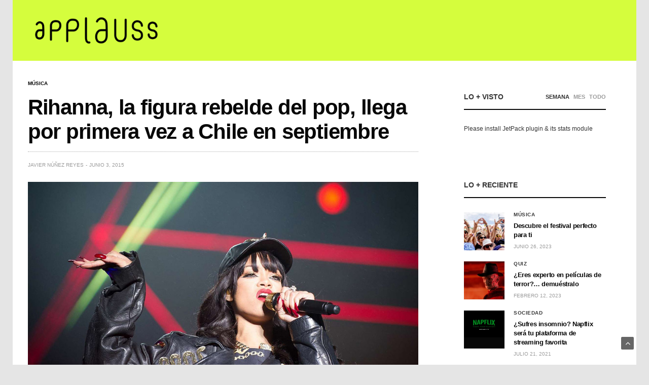

--- FILE ---
content_type: text/html; charset=UTF-8
request_url: https://applauss.com/2015/06/03/rihanna-la-figura-rebelde-del-pop-llega-por-primera-vez-a-chile-en-septiembre-2015/
body_size: 17497
content:
<!doctype html>
<html lang="es">
<head>
	<meta charset="UTF-8">
	<meta name="viewport" content="width=device-width, initial-scale=1, maximum-scale=1, viewport-fit=cover">
	<link rel="profile" href="https://gmpg.org/xfn/11">
	<meta name='robots' content='index, follow, max-image-preview:large, max-snippet:-1, max-video-preview:-1' />

	<!-- This site is optimized with the Yoast SEO plugin v21.9.1 - https://yoast.com/wordpress/plugins/seo/ -->
	<title>Rihanna, la figura rebelde del pop, llega por primera vez a Chile en septiembre - applauss</title>
	<link rel="canonical" href="https://applauss.com/2015/06/03/rihanna-la-figura-rebelde-del-pop-llega-por-primera-vez-a-chile-en-septiembre-2015/" />
	<meta property="og:locale" content="es_ES" />
	<meta property="og:type" content="article" />
	<meta property="og:title" content="Rihanna, la figura rebelde del pop, llega por primera vez a Chile en septiembre - applauss" />
	<meta property="og:description" content="La artista de Barbados confirmó su llegada a Sudamérica, donde mostrará parte de su octavo álbum." />
	<meta property="og:url" content="https://applauss.com/2015/06/03/rihanna-la-figura-rebelde-del-pop-llega-por-primera-vez-a-chile-en-septiembre-2015/" />
	<meta property="og:site_name" content="applauss" />
	<meta property="article:publisher" content="https://www.facebook.com/applausscom" />
	<meta property="article:published_time" content="2015-06-03T14:43:19+00:00" />
	<meta property="og:image" content="https://applauss.com/wp-content/uploads/2015/06/Rihanna-Chile-2015.jpg" />
	<meta property="og:image:width" content="1000" />
	<meta property="og:image:height" content="664" />
	<meta property="og:image:type" content="image/jpeg" />
	<meta name="author" content="Javier Núñez Reyes" />
	<meta name="twitter:card" content="summary_large_image" />
	<meta name="twitter:creator" content="@applausscom" />
	<meta name="twitter:site" content="@applausscom" />
	<meta name="twitter:label1" content="Escrito por" />
	<meta name="twitter:data1" content="Javier Núñez Reyes" />
	<meta name="twitter:label2" content="Tiempo de lectura" />
	<meta name="twitter:data2" content="2 minutos" />
	<script type="application/ld+json" class="yoast-schema-graph">{"@context":"https://schema.org","@graph":[{"@type":"Article","@id":"https://applauss.com/2015/06/03/rihanna-la-figura-rebelde-del-pop-llega-por-primera-vez-a-chile-en-septiembre-2015/#article","isPartOf":{"@id":"https://applauss.com/2015/06/03/rihanna-la-figura-rebelde-del-pop-llega-por-primera-vez-a-chile-en-septiembre-2015/"},"author":{"name":"Javier Núñez Reyes","@id":"https://applauss.com/#/schema/person/d949078a941a78edd6ae2ce1f3a46180"},"headline":"Rihanna, la figura rebelde del pop, llega por primera vez a Chile en septiembre","datePublished":"2015-06-03T14:43:19+00:00","dateModified":"2015-06-03T14:43:19+00:00","mainEntityOfPage":{"@id":"https://applauss.com/2015/06/03/rihanna-la-figura-rebelde-del-pop-llega-por-primera-vez-a-chile-en-septiembre-2015/"},"wordCount":316,"publisher":{"@id":"https://applauss.com/#organization"},"image":{"@id":"https://applauss.com/2015/06/03/rihanna-la-figura-rebelde-del-pop-llega-por-primera-vez-a-chile-en-septiembre-2015/#primaryimage"},"thumbnailUrl":"https://applauss.com/wp-content/uploads/2015/06/Rihanna-Chile-2015.jpg","keywords":["Chile","Conciertos","Estadio Nacional","Rihanna","Santiago"],"articleSection":["Música"],"inLanguage":"es"},{"@type":"WebPage","@id":"https://applauss.com/2015/06/03/rihanna-la-figura-rebelde-del-pop-llega-por-primera-vez-a-chile-en-septiembre-2015/","url":"https://applauss.com/2015/06/03/rihanna-la-figura-rebelde-del-pop-llega-por-primera-vez-a-chile-en-septiembre-2015/","name":"Rihanna, la figura rebelde del pop, llega por primera vez a Chile en septiembre - applauss","isPartOf":{"@id":"https://applauss.com/#website"},"primaryImageOfPage":{"@id":"https://applauss.com/2015/06/03/rihanna-la-figura-rebelde-del-pop-llega-por-primera-vez-a-chile-en-septiembre-2015/#primaryimage"},"image":{"@id":"https://applauss.com/2015/06/03/rihanna-la-figura-rebelde-del-pop-llega-por-primera-vez-a-chile-en-septiembre-2015/#primaryimage"},"thumbnailUrl":"https://applauss.com/wp-content/uploads/2015/06/Rihanna-Chile-2015.jpg","datePublished":"2015-06-03T14:43:19+00:00","dateModified":"2015-06-03T14:43:19+00:00","breadcrumb":{"@id":"https://applauss.com/2015/06/03/rihanna-la-figura-rebelde-del-pop-llega-por-primera-vez-a-chile-en-septiembre-2015/#breadcrumb"},"inLanguage":"es","potentialAction":[{"@type":"ReadAction","target":["https://applauss.com/2015/06/03/rihanna-la-figura-rebelde-del-pop-llega-por-primera-vez-a-chile-en-septiembre-2015/"]}]},{"@type":"ImageObject","inLanguage":"es","@id":"https://applauss.com/2015/06/03/rihanna-la-figura-rebelde-del-pop-llega-por-primera-vez-a-chile-en-septiembre-2015/#primaryimage","url":"https://applauss.com/wp-content/uploads/2015/06/Rihanna-Chile-2015.jpg","contentUrl":"https://applauss.com/wp-content/uploads/2015/06/Rihanna-Chile-2015.jpg","width":1000,"height":664},{"@type":"BreadcrumbList","@id":"https://applauss.com/2015/06/03/rihanna-la-figura-rebelde-del-pop-llega-por-primera-vez-a-chile-en-septiembre-2015/#breadcrumb","itemListElement":[{"@type":"ListItem","position":1,"name":"Portada","item":"https://applauss.com/"},{"@type":"ListItem","position":2,"name":"Rihanna, la figura rebelde del pop, llega por primera vez a Chile en septiembre"}]},{"@type":"WebSite","@id":"https://applauss.com/#website","url":"https://applauss.com/","name":"applauss","description":"Descubre el festival perfecto para ti","publisher":{"@id":"https://applauss.com/#organization"},"potentialAction":[{"@type":"SearchAction","target":{"@type":"EntryPoint","urlTemplate":"https://applauss.com/?s={search_term_string}"},"query-input":"required name=search_term_string"}],"inLanguage":"es"},{"@type":"Organization","@id":"https://applauss.com/#organization","name":"applauss","url":"https://applauss.com/","logo":{"@type":"ImageObject","inLanguage":"es","@id":"https://applauss.com/#/schema/logo/image/","url":"https://applauss.com/wp-content/uploads/2016/02/applauss-com-2016.png","contentUrl":"https://applauss.com/wp-content/uploads/2016/02/applauss-com-2016.png","width":1500,"height":190,"caption":"applauss"},"image":{"@id":"https://applauss.com/#/schema/logo/image/"},"sameAs":["https://www.facebook.com/applausscom","https://twitter.com/applausscom"]},{"@type":"Person","@id":"https://applauss.com/#/schema/person/d949078a941a78edd6ae2ce1f3a46180","name":"Javier Núñez Reyes","url":"https://applauss.com/author/javiern/"}]}</script>
	<!-- / Yoast SEO plugin. -->


<link rel='dns-prefetch' href='//www.googletagmanager.com' />
<link rel="alternate" type="application/rss+xml" title="applauss &raquo; Feed" href="https://applauss.com/feed/" />
<link rel="alternate" type="application/rss+xml" title="applauss &raquo; Feed de los comentarios" href="https://applauss.com/comments/feed/" />
<link rel="alternate" type="application/rss+xml" title="applauss &raquo; Comentario Rihanna, la figura rebelde del pop, llega por primera vez a Chile en septiembre del feed" href="https://applauss.com/2015/06/03/rihanna-la-figura-rebelde-del-pop-llega-por-primera-vez-a-chile-en-septiembre-2015/feed/" />
<link rel="alternate" title="oEmbed (JSON)" type="application/json+oembed" href="https://applauss.com/wp-json/oembed/1.0/embed?url=https%3A%2F%2Fapplauss.com%2F2015%2F06%2F03%2Frihanna-la-figura-rebelde-del-pop-llega-por-primera-vez-a-chile-en-septiembre-2015%2F" />
<link rel="alternate" title="oEmbed (XML)" type="text/xml+oembed" href="https://applauss.com/wp-json/oembed/1.0/embed?url=https%3A%2F%2Fapplauss.com%2F2015%2F06%2F03%2Frihanna-la-figura-rebelde-del-pop-llega-por-primera-vez-a-chile-en-septiembre-2015%2F&#038;format=xml" />
<style id='wp-img-auto-sizes-contain-inline-css' type='text/css'>
img:is([sizes=auto i],[sizes^="auto," i]){contain-intrinsic-size:3000px 1500px}
/*# sourceURL=wp-img-auto-sizes-contain-inline-css */
</style>
<style id='wp-emoji-styles-inline-css' type='text/css'>

	img.wp-smiley, img.emoji {
		display: inline !important;
		border: none !important;
		box-shadow: none !important;
		height: 1em !important;
		width: 1em !important;
		margin: 0 0.07em !important;
		vertical-align: -0.1em !important;
		background: none !important;
		padding: 0 !important;
	}
/*# sourceURL=wp-emoji-styles-inline-css */
</style>
<style id='wp-block-library-inline-css' type='text/css'>
:root{--wp-block-synced-color:#7a00df;--wp-block-synced-color--rgb:122,0,223;--wp-bound-block-color:var(--wp-block-synced-color);--wp-editor-canvas-background:#ddd;--wp-admin-theme-color:#007cba;--wp-admin-theme-color--rgb:0,124,186;--wp-admin-theme-color-darker-10:#006ba1;--wp-admin-theme-color-darker-10--rgb:0,107,160.5;--wp-admin-theme-color-darker-20:#005a87;--wp-admin-theme-color-darker-20--rgb:0,90,135;--wp-admin-border-width-focus:2px}@media (min-resolution:192dpi){:root{--wp-admin-border-width-focus:1.5px}}.wp-element-button{cursor:pointer}:root .has-very-light-gray-background-color{background-color:#eee}:root .has-very-dark-gray-background-color{background-color:#313131}:root .has-very-light-gray-color{color:#eee}:root .has-very-dark-gray-color{color:#313131}:root .has-vivid-green-cyan-to-vivid-cyan-blue-gradient-background{background:linear-gradient(135deg,#00d084,#0693e3)}:root .has-purple-crush-gradient-background{background:linear-gradient(135deg,#34e2e4,#4721fb 50%,#ab1dfe)}:root .has-hazy-dawn-gradient-background{background:linear-gradient(135deg,#faaca8,#dad0ec)}:root .has-subdued-olive-gradient-background{background:linear-gradient(135deg,#fafae1,#67a671)}:root .has-atomic-cream-gradient-background{background:linear-gradient(135deg,#fdd79a,#004a59)}:root .has-nightshade-gradient-background{background:linear-gradient(135deg,#330968,#31cdcf)}:root .has-midnight-gradient-background{background:linear-gradient(135deg,#020381,#2874fc)}:root{--wp--preset--font-size--normal:16px;--wp--preset--font-size--huge:42px}.has-regular-font-size{font-size:1em}.has-larger-font-size{font-size:2.625em}.has-normal-font-size{font-size:var(--wp--preset--font-size--normal)}.has-huge-font-size{font-size:var(--wp--preset--font-size--huge)}.has-text-align-center{text-align:center}.has-text-align-left{text-align:left}.has-text-align-right{text-align:right}.has-fit-text{white-space:nowrap!important}#end-resizable-editor-section{display:none}.aligncenter{clear:both}.items-justified-left{justify-content:flex-start}.items-justified-center{justify-content:center}.items-justified-right{justify-content:flex-end}.items-justified-space-between{justify-content:space-between}.screen-reader-text{border:0;clip-path:inset(50%);height:1px;margin:-1px;overflow:hidden;padding:0;position:absolute;width:1px;word-wrap:normal!important}.screen-reader-text:focus{background-color:#ddd;clip-path:none;color:#444;display:block;font-size:1em;height:auto;left:5px;line-height:normal;padding:15px 23px 14px;text-decoration:none;top:5px;width:auto;z-index:100000}html :where(.has-border-color){border-style:solid}html :where([style*=border-top-color]){border-top-style:solid}html :where([style*=border-right-color]){border-right-style:solid}html :where([style*=border-bottom-color]){border-bottom-style:solid}html :where([style*=border-left-color]){border-left-style:solid}html :where([style*=border-width]){border-style:solid}html :where([style*=border-top-width]){border-top-style:solid}html :where([style*=border-right-width]){border-right-style:solid}html :where([style*=border-bottom-width]){border-bottom-style:solid}html :where([style*=border-left-width]){border-left-style:solid}html :where(img[class*=wp-image-]){height:auto;max-width:100%}:where(figure){margin:0 0 1em}html :where(.is-position-sticky){--wp-admin--admin-bar--position-offset:var(--wp-admin--admin-bar--height,0px)}@media screen and (max-width:600px){html :where(.is-position-sticky){--wp-admin--admin-bar--position-offset:0px}}

/*# sourceURL=wp-block-library-inline-css */
</style><style id='wp-block-paragraph-inline-css' type='text/css'>
.is-small-text{font-size:.875em}.is-regular-text{font-size:1em}.is-large-text{font-size:2.25em}.is-larger-text{font-size:3em}.has-drop-cap:not(:focus):first-letter{float:left;font-size:8.4em;font-style:normal;font-weight:100;line-height:.68;margin:.05em .1em 0 0;text-transform:uppercase}body.rtl .has-drop-cap:not(:focus):first-letter{float:none;margin-left:.1em}p.has-drop-cap.has-background{overflow:hidden}:root :where(p.has-background){padding:1.25em 2.375em}:where(p.has-text-color:not(.has-link-color)) a{color:inherit}p.has-text-align-left[style*="writing-mode:vertical-lr"],p.has-text-align-right[style*="writing-mode:vertical-rl"]{rotate:180deg}
/*# sourceURL=https://applauss.com/wp-includes/blocks/paragraph/style.min.css */
</style>
<style id='global-styles-inline-css' type='text/css'>
:root{--wp--preset--aspect-ratio--square: 1;--wp--preset--aspect-ratio--4-3: 4/3;--wp--preset--aspect-ratio--3-4: 3/4;--wp--preset--aspect-ratio--3-2: 3/2;--wp--preset--aspect-ratio--2-3: 2/3;--wp--preset--aspect-ratio--16-9: 16/9;--wp--preset--aspect-ratio--9-16: 9/16;--wp--preset--color--black: #000000;--wp--preset--color--cyan-bluish-gray: #abb8c3;--wp--preset--color--white: #ffffff;--wp--preset--color--pale-pink: #f78da7;--wp--preset--color--vivid-red: #cf2e2e;--wp--preset--color--luminous-vivid-orange: #ff6900;--wp--preset--color--luminous-vivid-amber: #fcb900;--wp--preset--color--light-green-cyan: #7bdcb5;--wp--preset--color--vivid-green-cyan: #00d084;--wp--preset--color--pale-cyan-blue: #8ed1fc;--wp--preset--color--vivid-cyan-blue: #0693e3;--wp--preset--color--vivid-purple: #9b51e0;--wp--preset--color--thb-accent: #d5fd3d;--wp--preset--gradient--vivid-cyan-blue-to-vivid-purple: linear-gradient(135deg,rgb(6,147,227) 0%,rgb(155,81,224) 100%);--wp--preset--gradient--light-green-cyan-to-vivid-green-cyan: linear-gradient(135deg,rgb(122,220,180) 0%,rgb(0,208,130) 100%);--wp--preset--gradient--luminous-vivid-amber-to-luminous-vivid-orange: linear-gradient(135deg,rgb(252,185,0) 0%,rgb(255,105,0) 100%);--wp--preset--gradient--luminous-vivid-orange-to-vivid-red: linear-gradient(135deg,rgb(255,105,0) 0%,rgb(207,46,46) 100%);--wp--preset--gradient--very-light-gray-to-cyan-bluish-gray: linear-gradient(135deg,rgb(238,238,238) 0%,rgb(169,184,195) 100%);--wp--preset--gradient--cool-to-warm-spectrum: linear-gradient(135deg,rgb(74,234,220) 0%,rgb(151,120,209) 20%,rgb(207,42,186) 40%,rgb(238,44,130) 60%,rgb(251,105,98) 80%,rgb(254,248,76) 100%);--wp--preset--gradient--blush-light-purple: linear-gradient(135deg,rgb(255,206,236) 0%,rgb(152,150,240) 100%);--wp--preset--gradient--blush-bordeaux: linear-gradient(135deg,rgb(254,205,165) 0%,rgb(254,45,45) 50%,rgb(107,0,62) 100%);--wp--preset--gradient--luminous-dusk: linear-gradient(135deg,rgb(255,203,112) 0%,rgb(199,81,192) 50%,rgb(65,88,208) 100%);--wp--preset--gradient--pale-ocean: linear-gradient(135deg,rgb(255,245,203) 0%,rgb(182,227,212) 50%,rgb(51,167,181) 100%);--wp--preset--gradient--electric-grass: linear-gradient(135deg,rgb(202,248,128) 0%,rgb(113,206,126) 100%);--wp--preset--gradient--midnight: linear-gradient(135deg,rgb(2,3,129) 0%,rgb(40,116,252) 100%);--wp--preset--font-size--small: 13px;--wp--preset--font-size--medium: 20px;--wp--preset--font-size--large: 36px;--wp--preset--font-size--x-large: 42px;--wp--preset--spacing--20: 0.44rem;--wp--preset--spacing--30: 0.67rem;--wp--preset--spacing--40: 1rem;--wp--preset--spacing--50: 1.5rem;--wp--preset--spacing--60: 2.25rem;--wp--preset--spacing--70: 3.38rem;--wp--preset--spacing--80: 5.06rem;--wp--preset--shadow--natural: 6px 6px 9px rgba(0, 0, 0, 0.2);--wp--preset--shadow--deep: 12px 12px 50px rgba(0, 0, 0, 0.4);--wp--preset--shadow--sharp: 6px 6px 0px rgba(0, 0, 0, 0.2);--wp--preset--shadow--outlined: 6px 6px 0px -3px rgb(255, 255, 255), 6px 6px rgb(0, 0, 0);--wp--preset--shadow--crisp: 6px 6px 0px rgb(0, 0, 0);}:where(.is-layout-flex){gap: 0.5em;}:where(.is-layout-grid){gap: 0.5em;}body .is-layout-flex{display: flex;}.is-layout-flex{flex-wrap: wrap;align-items: center;}.is-layout-flex > :is(*, div){margin: 0;}body .is-layout-grid{display: grid;}.is-layout-grid > :is(*, div){margin: 0;}:where(.wp-block-columns.is-layout-flex){gap: 2em;}:where(.wp-block-columns.is-layout-grid){gap: 2em;}:where(.wp-block-post-template.is-layout-flex){gap: 1.25em;}:where(.wp-block-post-template.is-layout-grid){gap: 1.25em;}.has-black-color{color: var(--wp--preset--color--black) !important;}.has-cyan-bluish-gray-color{color: var(--wp--preset--color--cyan-bluish-gray) !important;}.has-white-color{color: var(--wp--preset--color--white) !important;}.has-pale-pink-color{color: var(--wp--preset--color--pale-pink) !important;}.has-vivid-red-color{color: var(--wp--preset--color--vivid-red) !important;}.has-luminous-vivid-orange-color{color: var(--wp--preset--color--luminous-vivid-orange) !important;}.has-luminous-vivid-amber-color{color: var(--wp--preset--color--luminous-vivid-amber) !important;}.has-light-green-cyan-color{color: var(--wp--preset--color--light-green-cyan) !important;}.has-vivid-green-cyan-color{color: var(--wp--preset--color--vivid-green-cyan) !important;}.has-pale-cyan-blue-color{color: var(--wp--preset--color--pale-cyan-blue) !important;}.has-vivid-cyan-blue-color{color: var(--wp--preset--color--vivid-cyan-blue) !important;}.has-vivid-purple-color{color: var(--wp--preset--color--vivid-purple) !important;}.has-black-background-color{background-color: var(--wp--preset--color--black) !important;}.has-cyan-bluish-gray-background-color{background-color: var(--wp--preset--color--cyan-bluish-gray) !important;}.has-white-background-color{background-color: var(--wp--preset--color--white) !important;}.has-pale-pink-background-color{background-color: var(--wp--preset--color--pale-pink) !important;}.has-vivid-red-background-color{background-color: var(--wp--preset--color--vivid-red) !important;}.has-luminous-vivid-orange-background-color{background-color: var(--wp--preset--color--luminous-vivid-orange) !important;}.has-luminous-vivid-amber-background-color{background-color: var(--wp--preset--color--luminous-vivid-amber) !important;}.has-light-green-cyan-background-color{background-color: var(--wp--preset--color--light-green-cyan) !important;}.has-vivid-green-cyan-background-color{background-color: var(--wp--preset--color--vivid-green-cyan) !important;}.has-pale-cyan-blue-background-color{background-color: var(--wp--preset--color--pale-cyan-blue) !important;}.has-vivid-cyan-blue-background-color{background-color: var(--wp--preset--color--vivid-cyan-blue) !important;}.has-vivid-purple-background-color{background-color: var(--wp--preset--color--vivid-purple) !important;}.has-black-border-color{border-color: var(--wp--preset--color--black) !important;}.has-cyan-bluish-gray-border-color{border-color: var(--wp--preset--color--cyan-bluish-gray) !important;}.has-white-border-color{border-color: var(--wp--preset--color--white) !important;}.has-pale-pink-border-color{border-color: var(--wp--preset--color--pale-pink) !important;}.has-vivid-red-border-color{border-color: var(--wp--preset--color--vivid-red) !important;}.has-luminous-vivid-orange-border-color{border-color: var(--wp--preset--color--luminous-vivid-orange) !important;}.has-luminous-vivid-amber-border-color{border-color: var(--wp--preset--color--luminous-vivid-amber) !important;}.has-light-green-cyan-border-color{border-color: var(--wp--preset--color--light-green-cyan) !important;}.has-vivid-green-cyan-border-color{border-color: var(--wp--preset--color--vivid-green-cyan) !important;}.has-pale-cyan-blue-border-color{border-color: var(--wp--preset--color--pale-cyan-blue) !important;}.has-vivid-cyan-blue-border-color{border-color: var(--wp--preset--color--vivid-cyan-blue) !important;}.has-vivid-purple-border-color{border-color: var(--wp--preset--color--vivid-purple) !important;}.has-vivid-cyan-blue-to-vivid-purple-gradient-background{background: var(--wp--preset--gradient--vivid-cyan-blue-to-vivid-purple) !important;}.has-light-green-cyan-to-vivid-green-cyan-gradient-background{background: var(--wp--preset--gradient--light-green-cyan-to-vivid-green-cyan) !important;}.has-luminous-vivid-amber-to-luminous-vivid-orange-gradient-background{background: var(--wp--preset--gradient--luminous-vivid-amber-to-luminous-vivid-orange) !important;}.has-luminous-vivid-orange-to-vivid-red-gradient-background{background: var(--wp--preset--gradient--luminous-vivid-orange-to-vivid-red) !important;}.has-very-light-gray-to-cyan-bluish-gray-gradient-background{background: var(--wp--preset--gradient--very-light-gray-to-cyan-bluish-gray) !important;}.has-cool-to-warm-spectrum-gradient-background{background: var(--wp--preset--gradient--cool-to-warm-spectrum) !important;}.has-blush-light-purple-gradient-background{background: var(--wp--preset--gradient--blush-light-purple) !important;}.has-blush-bordeaux-gradient-background{background: var(--wp--preset--gradient--blush-bordeaux) !important;}.has-luminous-dusk-gradient-background{background: var(--wp--preset--gradient--luminous-dusk) !important;}.has-pale-ocean-gradient-background{background: var(--wp--preset--gradient--pale-ocean) !important;}.has-electric-grass-gradient-background{background: var(--wp--preset--gradient--electric-grass) !important;}.has-midnight-gradient-background{background: var(--wp--preset--gradient--midnight) !important;}.has-small-font-size{font-size: var(--wp--preset--font-size--small) !important;}.has-medium-font-size{font-size: var(--wp--preset--font-size--medium) !important;}.has-large-font-size{font-size: var(--wp--preset--font-size--large) !important;}.has-x-large-font-size{font-size: var(--wp--preset--font-size--x-large) !important;}
/*# sourceURL=global-styles-inline-css */
</style>

<style id='classic-theme-styles-inline-css' type='text/css'>
/*! This file is auto-generated */
.wp-block-button__link{color:#fff;background-color:#32373c;border-radius:9999px;box-shadow:none;text-decoration:none;padding:calc(.667em + 2px) calc(1.333em + 2px);font-size:1.125em}.wp-block-file__button{background:#32373c;color:#fff;text-decoration:none}
/*# sourceURL=/wp-includes/css/classic-themes.min.css */
</style>
<link rel='stylesheet' id='thb-fa-css' href='https://applauss.com/wp-content/themes/goodlife-wp/assets/css/font-awesome.min.css?ver=4.7.0' media='all' />
<link rel='stylesheet' id='thb-app-css' href='https://applauss.com/wp-content/themes/goodlife-wp/assets/css/app.css?ver=4.6.0' media='all' />
<style id='thb-app-inline-css' type='text/css'>
body {font-family:"Helvetica Neue", Helvetica, Roboto, Arial, sans-serif, 'BlinkMacSystemFont', -apple-system, 'Roboto', 'Lucida Sans';}h1, h2, h3, h4, h5, h6 {font-family:"Helvetica Neue", Helvetica, Roboto, Arial, sans-serif, 'BlinkMacSystemFont', -apple-system, 'Roboto', 'Lucida Sans';}#wrapper [role="main"]>.row,.post .post-content>.row,.post-header.small+.style5-container,#infinite-article,.post-detail-row,.woocommerce-tabs .tabs li.active,.select2-container .select2-dropdown,.post.post-fashion .post-title-container {background-color:#ffffff;}.post .post-navi .columns+.columns,.woocommerce-tabs .tabs li.active {border-color:#ffffff;}.subheader {background-color:#d5fd3d !important;}.subheader.dark ul > li .sub-menu,.subheader.light ul > li .sub-menu {background:#e6ff42;}.subheader ul {}@media only screen and (min-width:48.063em) {.header {}}.header {background-color:#d5fd3d !important;}@media only screen and (min-width:64.063em) {.header .logo .logoimg {max-height:70px;}}@media only screen and (max-width:64.063em) {.header .logo .logoimg {max-height:40px;}}@media only screen and (min-width:64.063em) {.subheader.fixed .logo .logolink .logoimg {max-height:50px;}}.menu-holder.style1.dark {background-color:#561b75 !important;}#mobile-menu {background-color: !important;}a:hover, .menu-holder ul li.menu-item-mega-parent .thb_mega_menu_holder .thb_mega_menu li.active a,.menu-holder ul li.sfHover > a, .subcategory_container .thb-sibling-categories li a:hover,label small, .more-link, .comment-respond .comment-reply-title small a, .btn.accent-transparent, .button.accent-transparent, input[type=submit].accent-transparent, .category_title.search span, .video_playlist .video_play.video-active .post-title h6, .menu-holder.dark ul li .sub-menu a:hover, .menu-holder.dark ul.sf-menu > li > a:hover, .post .post-bottom-meta a:hover,.thb-title-color-hover .post .post-title .entry-title a:hover,.btn.accent-border, .button.accent-border, input[type=submit].accent-border {color:#d5fd3d;}ul.point-list li:before, ol.point-list li:before, .post .article-tags .tags-title, .post.post-overlay .post-gallery .counts,.post-review ul li .progress span, .post-review .average, .category-title.style1 .category-header, .widget.widget_topreviews .style1 li .progress, .btn.black:hover, .button.black:hover, input[type=submit].black:hover, .btn.white:hover, .button.white:hover, input[type=submit].white:hover, .btn.accent:hover, .button.accent:hover, input[type=submit].accent:hover, .btn.accent-transparent:hover, .button.accent-transparent:hover, input[type=submit].accent-transparent:hover, #scroll_totop:hover, .subheader.fixed > .row .progress, #mobile-menu.style2, .thb-cookie-bar,.btn.accent-fill, .button.accent-fill, input[type=submit].accent-fill {background-color:#d5fd3d;}.plyr__control--overlaid,.plyr--video .plyr__control.plyr__tab-focus, .plyr--video .plyr__control:hover, .plyr--video .plyr__control[aria-expanded=true] {background:#d5fd3d;}.plyr--full-ui input[type=range] {color:#d5fd3d;}.menu-holder ul li.menu-item-mega-parent .thb_mega_menu_holder, .btn.black:hover, .button.black:hover, input[type=submit].black:hover, .btn.accent, .button.accent, input[type=submit].accent, .btn.white:hover, .button.white:hover, input[type=submit].white:hover, .btn.accent:hover, .button.accent:hover, input[type=submit].accent:hover, .btn.accent-transparent, .button.accent-transparent, input[type=submit].accent-transparent,.quick_search .quick_searchform,.btn.accent-border, .button.accent-border, input[type=submit].accent-border,.btn.accent-fill, .button.accent-fill, input[type=submit].accent-fill {border-color:#d5fd3d;}.btn.accent-fill:hover, .button.accent-fill:hover, input[type=submit].accent-fill:hover {border-color:#c4e938;background-color:#c4e938;}.quick_search .quick_searchform input[type="submit"] {background:rgba(213,253,61, .1);}.quick_search .quick_searchform:after {border-bottom-color:#d5fd3d;}.quick_search .quick_searchform input[type="submit"]:hover {background:rgba(213,253,61, .2);}.post .article-tags .tags-title:after {border-left-color:#d5fd3d;}.rtl .post .article-tags .tags-title:after {border-right-color:#d5fd3d;}.circle_rating .circle_perc {stroke:#d5fd3d;}.header .quick_search.active .quick_search_icon,.menu-right-content .quick_search.active .quick_search_icon,.post .post-bottom-meta a:hover .comment_icon,.btn.accent-border .thb-next-arrow,.button.accent-border .thb-next-arrow,input[type=submit].accent-border .thb-next-arrow,.btn.accent-transparent .thb-next-arrow,.button.accent-transparent .thb-next-arrow,input[type=submit].accent-transparent .thb-next-arrow {fill:#d5fd3d;}.post .post-content p a {border-color:#ffff5c;-moz-box-shadow:inset 0 -5px 0 #ffff5c;-webkit-box-shadow:inset 0 -5px 0 #ffff5c;box-shadow:inset 0 -5px 0 #ffff5c;}.post.carousel-listing.slick-current:after {-moz-box-shadow:inset 0 4px 0 0 #d5fd3d;-webkit-box-shadow:inset 0 4px 0 0 #d5fd3d;box-shadow:inset 0 4px 0 0 #d5fd3d;}.post .post-content p a:hover {background:#ffff5c;}.subheader.fixed > .row .progress {background:#ff00cc;}.post .widget.title-style1 .widget_title > strong {color:#d5fd3d;}.post .widget.title-style2 .widget_title > strong {background-color:#d5fd3d;}.post .widget .widget_title {border-color:#d5fd3d;}#footer.dark .widget.title-style1 .widget_title > strong,#footer .widget.title-style1 .widget_title > strong {color:#000000;}#footer.dark .widget.title-style2 .widget_title > strong,#footer .widget.title-style2 .widget_title > strong {background-color:#000000;}#footer.dark .widget .widget_title,#footer .widget .widget_title {border-color:rgba(0,0,0, .55);}input[type="submit"],submit,.button,.btn {font-family:"Helvetica Neue", Helvetica, Roboto, Arial, sans-serif, 'BlinkMacSystemFont', -apple-system, 'Roboto', 'Lucida Sans';}.post .post-bottom-meta {font-family:"Helvetica Neue", Helvetica, Roboto, Arial, sans-serif, 'BlinkMacSystemFont', -apple-system, 'Roboto', 'Lucida Sans';}.post .post-category {font-family:"Helvetica Neue", Helvetica, Roboto, Arial, sans-serif, 'BlinkMacSystemFont', -apple-system, 'Roboto', 'Lucida Sans';}.widget > strong {font-family:"Helvetica Neue", Helvetica, Roboto, Arial, sans-serif, 'BlinkMacSystemFont', -apple-system, 'Roboto', 'Lucida Sans';}h1,.h1 {}h2 {}h3 {}h4 {}h5 {}h6 {}.post .post-title h1 {}@media only screen and (min-width:80em) {.menu-holder ul.sf-menu > li {margin-right:20px;}}.menu-holder ul.sf-menu > li > a {font-family:"Helvetica Neue", Helvetica, Roboto, Arial, sans-serif, 'BlinkMacSystemFont', -apple-system, 'Roboto', 'Lucida Sans';}.menu-holder ul.sf-menu > li > a {}.menu-holder ul li .sub-menu li a,.menu-holder ul li.menu-item-mega-parent .thb_mega_menu_holder .thb_mega_menu li > a {font-family:"Helvetica Neue", Helvetica, Roboto, Arial, sans-serif, 'BlinkMacSystemFont', -apple-system, 'Roboto', 'Lucida Sans';}.menu-holder ul li .sub-menu li a,.menu-holder ul li.menu-item-mega-parent .thb_mega_menu_holder .thb_mega_menu li > a {}.mobile-menu li a {font-family:"Helvetica Neue", Helvetica, Roboto, Arial, sans-serif, 'BlinkMacSystemFont', -apple-system, 'Roboto', 'Lucida Sans';}.mobile-menu li a {}.mobile-menu .sub-menu li a {}.mobile-menu .sub-menu li a {font-family:"Helvetica Neue", Helvetica, Roboto, Arial, sans-serif, 'BlinkMacSystemFont', -apple-system, 'Roboto', 'Lucida Sans';}.widget:not(.widget_singlead) {background-color:#ffffff !important;}[role="main"] .widget.widget_categoryslider .slick-nav {background-color:#ffffff !important;}#footer {background-color:#ffffff !important;}#footer .widget.widget_categoryslider .slick-nav {background-color:#ffffff !important;}.thb-login-form.dark,.thb-login-form {background-color: !important;}#subfooter {background-color:#54bdee !important;}@media only screen and (min-width:48.063em) {#subfooter .logolink .logoimg {max-height:70px;}}#mobile-menu.style2 .social-links a { color:#000; display:inline-block; width:32px; height:32px; line-height:32px; font-size:14px; text-align:center; margin:0 3px}#mobile-menu.style2 .menu-footer { color:#000;}#mobile-menu.style2 .mobile-menu li a { font-size:16px; line-height:1; text-transform:none; color:#000; border-bottom-color:rgba(255,255,255,0.1); font-weight:600}.subheader.fixed .logo .logolink .logoimg {max-height:40px;}@media only screen and (min-width:64.063em) {.header .logo {justify-content:center;}.rtl .header .logo {text-align:right;}}.post .post-title .post-bottom-meta .views {margin-left:auto;}.related-posts .related-title {display:block;padding-bottom:20px;border-bottom:2px solid #eaeaea;margin-top:30px;}.subheader.light ul li a {color:#ffffff !important;}#navholder .row {background:#561b75;}.menu-holder ul.sf-menu li a {font-size:13px;text-transform:uppercase;font-weight:600;white-space:nowrap;color:#fff;}.subheader.light .page-title {color:#fff;text-transform:uppercase;}.subheader.fixed .logo .page-title {display:inline-block;overflow:hidden;text-overflow:ellipsis;font-size:12px;font-weight:600;padding-left:34px;position:relative;vertical-align:middle;white-space:nowrap;max-width:400px;text-transform:uppercase;}.subheader.light .page-title:before {background:#fff;}
/*# sourceURL=thb-app-inline-css */
</style>
<link rel='stylesheet' id='style-css' href='https://applauss.com/wp-content/themes/goodlife-wp/style.css?ver=4.6.0' media='all' />
<script type="text/javascript" src="https://applauss.com/wp-includes/js/jquery/jquery.min.js?ver=3.7.1" id="jquery-core-js"></script>
<script type="text/javascript" src="https://applauss.com/wp-includes/js/jquery/jquery-migrate.min.js?ver=3.4.1" id="jquery-migrate-js"></script>

<!-- Fragmento de código de la etiqueta de Google (gtag.js) añadida por Site Kit -->
<!-- Fragmento de código de Google Analytics añadido por Site Kit -->
<script type="text/javascript" src="https://www.googletagmanager.com/gtag/js?id=G-VFEZJ7L0JT" id="google_gtagjs-js" async></script>
<script type="text/javascript" id="google_gtagjs-js-after">
/* <![CDATA[ */
window.dataLayer = window.dataLayer || [];function gtag(){dataLayer.push(arguments);}
gtag("set","linker",{"domains":["applauss.com"]});
gtag("js", new Date());
gtag("set", "developer_id.dZTNiMT", true);
gtag("config", "G-VFEZJ7L0JT");
//# sourceURL=google_gtagjs-js-after
/* ]]> */
</script>
<link rel="https://api.w.org/" href="https://applauss.com/wp-json/" /><link rel="alternate" title="JSON" type="application/json" href="https://applauss.com/wp-json/wp/v2/posts/1807" /><meta name="generator" content="Site Kit by Google 1.168.0" /><style type="text/css" id="custom-background-css">
body.custom-background { background-color: #e5e5e5; }
</style>
	<link rel="icon" href="https://applauss.com/wp-content/uploads/2023/07/cropped-logo-applauss-fav-32x32.jpg" sizes="32x32" />
<link rel="icon" href="https://applauss.com/wp-content/uploads/2023/07/cropped-logo-applauss-fav-192x192.jpg" sizes="192x192" />
<link rel="apple-touch-icon" href="https://applauss.com/wp-content/uploads/2023/07/cropped-logo-applauss-fav-180x180.jpg" />
<meta name="msapplication-TileImage" content="https://applauss.com/wp-content/uploads/2023/07/cropped-logo-applauss-fav-270x270.jpg" />
<noscript><style> .wpb_animate_when_almost_visible { opacity: 1; }</style></noscript></head>
<body data-rsssl=1 class="wp-singular post-template-default single single-post postid-1807 single-format-standard custom-background wp-theme-goodlife-wp thb-boxed-on thb_ads_header_mobile_off thb-lightbox-on thb-capitalize-off thb-dark-mode-off thb-header-style3 thb-title-underline-hover wpb-js-composer js-comp-ver-6.6.0 vc_responsive">
<div id="wrapper" class="open">

	<!-- Start Content Container -->
	<div id="content-container">
		<!-- Start Content Click Capture -->
		<div class="click-capture"></div>
		<!-- End Content Click Capture -->
		<!-- Start Fixed Header -->
<div class="subheader fixed light">
	<div class="row hide-for-large mobile-fixed-header align-middle">
		<div class="small-2 columns text-left mobile-icon-holder">
				<div class="mobile-toggle-holder">
		<div class="mobile-toggle">
			<span></span><span></span><span></span>
		</div>
	</div>
			</div>
		<div class="small-8 large-4 columns logo">
			<a href="https://applauss.com/" class="logolink">
				<img src="https://applauss.com/wp-content/uploads/2023/02/applauss_100_@x2.png" class="logoimg" alt="applauss"/>
			</a>
		</div>
		<div class="small-2 columns text-right mobile-share-holder">
			<div>
				<div class="quick_search">
		<a href="#" class="quick_toggle"></a>
		<svg class="quick_search_icon" xmlns="http://www.w3.org/2000/svg" xmlns:xlink="http://www.w3.org/1999/xlink" x="0px" y="0px" width="19px" height="19px" viewBox="0 0 19 19" xml:space="preserve">
	<path d="M18.96,16.896l-4.973-4.926c1.02-1.255,1.633-2.846,1.633-4.578c0-4.035-3.312-7.317-7.385-7.317S0.849,3.358,0.849,7.393
		c0,4.033,3.313,7.316,7.386,7.316c1.66,0,3.188-0.552,4.422-1.471l4.998,4.95c0.181,0.179,0.416,0.268,0.652,0.268
		c0.235,0,0.472-0.089,0.652-0.268C19.32,17.832,19.32,17.253,18.96,16.896z M2.693,7.393c0-3.027,2.485-5.489,5.542-5.489
		c3.054,0,5.541,2.462,5.541,5.489c0,3.026-2.486,5.489-5.541,5.489C5.179,12.882,2.693,10.419,2.693,7.393z"/>
</svg>		<form method="get" class="quick_searchform" role="search" action="https://applauss.com/">
			<input name="s" type="text" class="s">
			<input type="submit" value="Buscar">
		</form>
	</div>

				</div>
		</div>
	</div>
	<div class="row full-width-row show-for-large">
			<div class="medium-8 columns logo">
			<a href="https://applauss.com/" class="logolink">
				<img src="https://applauss.com/wp-content/uploads/2023/02/applauss_100_@x2.png" class="logoimg" alt="applauss"/>
			</a>
			<span class="page-title" id="page-title">Rihanna, la figura rebelde del pop, llega por primera vez a Chile en septiembre</span>
		</div>
	<div class="medium-4 columns">
				<aside class="share-article-vertical share-main hide-on-print
		 ">

				<a href="http://www.facebook.com/sharer.php?u=https%3A%2F%2Fapplauss.com%2F2015%2F06%2F03%2Frihanna-la-figura-rebelde-del-pop-llega-por-primera-vez-a-chile-en-septiembre-2015%2F" class="facebook social"><i class="fa fa-facebook"></i></a>
						<a href="https://twitter.com/intent/tweet?text=Rihanna%2C+la+figura+rebelde+del+pop%2C+llega+por+primera+vez+a+Chile+en+septiembre&url=https%3A%2F%2Fapplauss.com%2F2015%2F06%2F03%2Frihanna-la-figura-rebelde-del-pop-llega-por-primera-vez-a-chile-en-septiembre-2015%2F&via=applausscom" class="twitter social "><i class="fa fa-twitter"></i></a>
												<a href="whatsapp://send?text=Rihanna%2C+la+figura+rebelde+del+pop%2C+llega+por+primera+vez+a+Chile+en+septiembre https://applauss.com/2015/06/03/rihanna-la-figura-rebelde-del-pop-llega-por-primera-vez-a-chile-en-septiembre-2015/" class="whatsapp social" data-href="https://applauss.com/2015/06/03/rihanna-la-figura-rebelde-del-pop-llega-por-primera-vez-a-chile-en-septiembre-2015/" data-action="share/whatsapp/share"><i class="fa fa-whatsapp"></i></a>
			</aside>
			</div>
				</div>
</div>
<!-- End Fixed Header -->
<!-- Start Header -->
<header class="header style3 boxed light">
	<div class="row">
		<div class="small-2 columns text-left mobile-icon-holder">
				<div class="mobile-toggle-holder">
		<div class="mobile-toggle">
			<span></span><span></span><span></span>
		</div>
	</div>
			</div>
		<div class="small-8 large-12 columns logo">
			<div id="menu_width">
				<a href="https://applauss.com/" class="logolink">
					<img src="https://applauss.com/wp-content/uploads/2023/07/applauss_18_@x2.png" class="logoimg" alt="applauss"/>
				</a>
				<nav class="menu-holder light menu-light">
											<div class="menu-right-content">
							</div>
					</nav>
			</div>
		</div>
		<div class="small-2 columns text-right mobile-share-holder">
			<div>
				<div class="quick_search">
		<a href="#" class="quick_toggle"></a>
		<svg class="quick_search_icon" xmlns="http://www.w3.org/2000/svg" xmlns:xlink="http://www.w3.org/1999/xlink" x="0px" y="0px" width="19px" height="19px" viewBox="0 0 19 19" xml:space="preserve">
	<path d="M18.96,16.896l-4.973-4.926c1.02-1.255,1.633-2.846,1.633-4.578c0-4.035-3.312-7.317-7.385-7.317S0.849,3.358,0.849,7.393
		c0,4.033,3.313,7.316,7.386,7.316c1.66,0,3.188-0.552,4.422-1.471l4.998,4.95c0.181,0.179,0.416,0.268,0.652,0.268
		c0.235,0,0.472-0.089,0.652-0.268C19.32,17.832,19.32,17.253,18.96,16.896z M2.693,7.393c0-3.027,2.485-5.489,5.542-5.489
		c3.054,0,5.541,2.462,5.541,5.489c0,3.026-2.486,5.489-5.541,5.489C5.179,12.882,2.693,10.419,2.693,7.393z"/>
</svg>		<form method="get" class="quick_searchform" role="search" action="https://applauss.com/">
			<input name="s" type="text" class="s">
			<input type="submit" value="Buscar">
		</form>
	</div>

				</div>
		</div>
	</div>
</header>
<!-- End Header -->

		<div role="main">
<div id="infinite-article" data-infinite="off" data-infinite-count="5" class="off" data-security="450bb46449">
	<div class="row post-detail-row top-padding post-detail-style1"
	>
	<div class="small-12 medium-8 columns">

	  <article itemscope itemtype="http://schema.org/Article" class="post blog-post post-1807 type-post status-publish format-standard has-post-thumbnail hentry category-musica tag-chile tag-conciertos tag-estadio-nacional tag-rihanna tag-santiago" id="post-1807" data-id="1807" data-url="https://applauss.com/2015/06/03/rihanna-la-figura-rebelde-del-pop-llega-por-primera-vez-a-chile-en-septiembre-2015/">
						  <header class="post-title entry-header cf">
			<a href="https://applauss.com/category/musica/" class="single_category_title category-link-4" title="Música">Música</a>			<h1 class="entry-title" itemprop="name headline">Rihanna, la figura rebelde del pop, llega por primera vez a Chile en septiembre</h1>				<aside class="post-bottom-meta">
						<strong itemprop="author" class="author vcard"><a href="https://applauss.com/author/javiern/" title="Entradas de Javier Núñez Reyes" rel="author">Javier Núñez Reyes</a></strong>
						<div class="time">junio 3, 2015</div>
								</aside>
			  </header>
				  <figure class="post-gallery">
			<img width="1000" height="664" src="https://applauss.com/wp-content/uploads/2015/06/Rihanna-Chile-2015.jpg" class="attachment-goodlife-post-style1 size-goodlife-post-style1 wp-post-image" alt="" decoding="async" fetchpriority="high" srcset="https://applauss.com/wp-content/uploads/2015/06/Rihanna-Chile-2015.jpg 1000w, https://applauss.com/wp-content/uploads/2015/06/Rihanna-Chile-2015-300x199.jpg 300w, https://applauss.com/wp-content/uploads/2015/06/Rihanna-Chile-2015-768x510.jpg 768w" sizes="(max-width: 1000px) 100vw, 1000px" />					  </figure>
				  <div class="share-container">
					<aside class="share-article-vertical share-main hide-on-print
				 fixed-me show-for-medium">

				<a href="http://www.facebook.com/sharer.php?u=https%3A%2F%2Fapplauss.com%2F2015%2F06%2F03%2Frihanna-la-figura-rebelde-del-pop-llega-por-primera-vez-a-chile-en-septiembre-2015%2F" class="facebook social"><i class="fa fa-facebook"></i></a>
						<a href="https://twitter.com/intent/tweet?text=Rihanna%2C+la+figura+rebelde+del+pop%2C+llega+por+primera+vez+a+Chile+en+septiembre&url=https%3A%2F%2Fapplauss.com%2F2015%2F06%2F03%2Frihanna-la-figura-rebelde-del-pop-llega-por-primera-vez-a-chile-en-septiembre-2015%2F&via=applausscom" class="twitter social "><i class="fa fa-twitter"></i></a>
												<a href="whatsapp://send?text=Rihanna%2C+la+figura+rebelde+del+pop%2C+llega+por+primera+vez+a+Chile+en+septiembre https://applauss.com/2015/06/03/rihanna-la-figura-rebelde-del-pop-llega-por-primera-vez-a-chile-en-septiembre-2015/" class="whatsapp social" data-href="https://applauss.com/2015/06/03/rihanna-la-figura-rebelde-del-pop-llega-por-primera-vez-a-chile-en-septiembre-2015/" data-action="share/whatsapp/share"><i class="fa fa-whatsapp"></i></a>
			</aside>
					  <div class="post-content-container">
										<div class="post-content entry-content cf">
											<p><strong>Robyn Rihanna Fenty, conocida simplemente como Rihanna, hará su debut en Chile el próximo 29 de septiembre con un esperado show fijado para el Estadio Nacional de Santiago</strong>.</p>
<p>La artista nacida en Barbados llegará en el marco de su paso por Sudamérica que hasta ahora tiene confirmado también <a href="https://rockinrio.com/rio/line-up/" target="_blank" rel="noopener">su show en Rock in Rio 2015 de Brasil para el 26 de septiembre</a>.</p>
<p>A Chile llegará por primera vez con una amplia trayectoria, llena de elogios (ocho premios Grammy y tres veces en incluida en la lista de las mujeres más poderosas del mundo de Forbes) y éxitos que van desde <strong>«Umbrella» y «Don&#8217;t Stop the Music» hasta «We Found Love» y «Diamonds»</strong>, sumando más 150 millones de discos vendidos en todo el mundo.</p>
<p>Pero además de la música, Rihanna también ha sido catalogada como rebelde y controversial, dispuesta a provocar con cualquier cosa. Así, conocidas son <a href="https://www.ciudad.com.ar/espectaculos/108201/rihanna-sensualidad-descontrol-fiesta-barbados" target="_blank" rel="noopener">sus fiestas</a> y también su desafío a la industria tradicional con <a href="https://www.excelsior.com.mx/funcion/2014/08/20/977190" target="_blank" rel="noopener">publicaciones en Twitter</a> y <a href="https://www.youtube.com/watch?v=o3mP3mJDL2k" target="_blank" rel="noopener">su sensual videoclip junto a Shakira</a>.</p>
<p>En su nuevo viaje a Sudamérica (ya estuvo en Brasil en 2011), Rihanna probablemente tenga su octavo disco en la calle, del cual ya se han anticipado tres singles: <a href="https://www.youtube.com/watch?v=Ao8cGLIMtvg" target="_blank" rel="noopener">«American Oxygen»</a>, <a href="https://www.youtube.com/watch?v=oQW2FFt3-A8" target="_blank" rel="noopener">«Bitch Better Have My Money»</a> y <a href="https://www.youtube.com/watch?v=kt0g4dWxEBo" target="_blank" rel="noopener">«FourFiveSeconds»</a>, este último en colaboración con Kanye West y el mismísimo Paul McCartney.</p>
<blockquote><p>Las entradas para el show de Rihanna estarán a la venta desde el mediodía del lunes 22 de junio, a través del sistema <a href="https://www.puntoticket.com/rihanna" target="_blank" rel="noopener">PuntoTicket</a>. Los precios son los siguientes:</p>
<p><strong>Pacífico Medio (numerado):</strong> $250.000<br />
<strong>Pacífico alto (numerado):</strong> $220.000<br />
<strong>Pacífico bajo (numerado):</strong> $220.00<br />
<strong>Pacífico lateral:</strong> $70.000<br />
<strong>Diamond:</strong> $220.000<br />
<strong>VIP:</strong> $150.00<br />
<strong>Andes:</strong> $75.000<br />
<strong>Cancha:</strong> $45.000<br />
<strong>Galería:</strong> $32.000</p></blockquote>
<blockquote class="twitter-tweet" lang="es">
<p dir="ltr" lang="en">Chile!!! Can’t wait to see you September 29. Find more info here —&gt; <a href="https://t.co/oL1Y5A4ZN3">https://t.co/oL1Y5A4ZN3</a> <a href="https://twitter.com/hashtag/RihannaEnChile?src=hash">#RihannaEnChile</a></p>
<p>— Rihanna (@rihanna) <a href="https://twitter.com/rihanna/status/606056415891976192">junio 3, 2015</a></p></blockquote>
<p><script src="//platform.twitter.com/widgets.js" async="" charset="utf-8"></script></p>
										</div>
									</div>
			</div>
						<footer class="article-tags entry-footer">
				<div>
		<span class="tags-title">Etiquetas</span>
		<a href="https://applauss.com/tag/chile/" title="" class="tag-link">Chile</a> <a href="https://applauss.com/tag/conciertos/" title="" class="tag-link">Conciertos</a> <a href="https://applauss.com/tag/estadio-nacional/" title="" class="tag-link">Estadio Nacional</a> <a href="https://applauss.com/tag/rihanna/" title="" class="tag-link">Rihanna</a> <a href="https://applauss.com/tag/santiago/" title="" class="tag-link">Santiago</a>	</div>
	</footer>
<div class="post-author">
		<a href="https://applauss.com/author/javiern/" class="avatar-link"></a>
	<div class="author-content">
		<h5><a href="https://applauss.com/author/javiern/">Javier Núñez Reyes</a></h5>
				<p></p>
											</div>
	</div>
		<div class="share-article hide-on-print ">
		<div class="row align-middle">
			<div class="small-12 medium-5 columns">
				<div class="share-title">COMPARTIR</div>
			</div>
			<div class="small-12 medium-7 columns">
						<aside class="share-article share-main simple hide-on-print">
				<a href="http://www.facebook.com/sharer.php?u=https%3A%2F%2Fapplauss.com%2F2015%2F06%2F03%2Frihanna-la-figura-rebelde-del-pop-llega-por-primera-vez-a-chile-en-septiembre-2015%2F" class="facebook social"><i class="fa fa-facebook"></i></a>
						<a href="https://twitter.com/intent/tweet?text=Rihanna%2C+la+figura+rebelde+del+pop%2C+llega+por+primera+vez+a+Chile+en+septiembre&url=https%3A%2F%2Fapplauss.com%2F2015%2F06%2F03%2Frihanna-la-figura-rebelde-del-pop-llega-por-primera-vez-a-chile-en-septiembre-2015%2F&via=applausscom" class="twitter social "><i class="fa fa-twitter"></i></a>
												<a href="whatsapp://send?text=Rihanna%2C+la+figura+rebelde+del+pop%2C+llega+por+primera+vez+a+Chile+en+septiembre https://applauss.com/2015/06/03/rihanna-la-figura-rebelde-del-pop-llega-por-primera-vez-a-chile-en-septiembre-2015/" class="whatsapp social" data-href="https://applauss.com/2015/06/03/rihanna-la-figura-rebelde-del-pop-llega-por-primera-vez-a-chile-en-septiembre-2015/" data-action="share/whatsapp/share"><i class="fa fa-whatsapp"></i><span></span></a>
			</aside>
					</div>
		</div>
	</div>
					<div class="row post-navi hide-on-print no-padding">
			<div class="small-12 medium-6 columns">
				<span>Anterior</span><h6><a href="https://applauss.com/2015/06/01/drone-corto-dedos-de-enrique-iglesias-en-pleno-show/" title="Drone cortó dedos de Enrique Iglesias en pleno show">Drone cortó dedos de Enrique Iglesias en pleno show</a></h6>			</div>
			<div class="small-12 medium-6 columns">
				<span>Siguiente</span><h6><a href="https://applauss.com/2015/06/05/el-singular-nuevo-videoclip-en-360-grados-de-bjork/" title="El singular nuevo videoclip en 360 grados de Björk">El singular nuevo videoclip en 360 grados de Björk</a></h6>			</div>
		</div>
						<div class="thb-post-bottom-meta">
			<span itemprop="author" itemscope itemtype="https://schema.org/Person">
				<meta itemprop="name" content="Javier Núñez Reyes">
			</span>
			<time class="date published time" datetime="2015-06-03T11:43:19+00:00" itemprop="datePublished" content="2015-06-03T11:43:19+00:00">junio 3, 2015</time>
			<meta itemprop="name headline" class="entry-title" content="Rihanna, la figura rebelde del pop, llega por primera vez a Chile en septiembre">
			<meta itemprop="dateModified" class="date updated" content="2015-06-03T11:43:19+00:00">
			<span itemprop="publisher" itemscope itemtype="https://schema.org/Organization">
				<meta itemprop="name" content="applauss">
				<span itemprop="logo" itemscope itemtype="https://schema.org/ImageObject">
					<meta itemprop="url" content="https://applauss.com/wp-content/uploads/2023/07/applauss_18_@x2.png">
				</span>
				<meta itemprop="url" content="https://applauss.com">
			</span>
						<span class="hide" itemprop="image" itemscope itemtype="http://schema.org/ImageObject">
				<meta itemprop="url" content="https://applauss.com/wp-content/uploads/2015/06/Rihanna-Chile-2015.jpg">
				<meta itemprop="width" content="1000">
				<meta itemprop="height" content="664">
			</span>
						<meta itemscope itemprop="mainEntityOfPage" itemtype="https://schema.org/WebPage" itemid="https://applauss.com/2015/06/03/rihanna-la-figura-rebelde-del-pop-llega-por-primera-vez-a-chile-en-septiembre-2015/" content="https://applauss.com/2015/06/03/rihanna-la-figura-rebelde-del-pop-llega-por-primera-vez-a-chile-en-septiembre-2015/">
		</div>
			  </article>

					<!-- Start #comments -->
<section id="comments" class="cf expanded-comments-off">


	<a id="comment-toggle">Comments <span>(1)</span></a>
	<div class="comment-content-container">
				<ol class="commentlist">
					</ol>
						

	</div>
</section>
<!-- End #comments -->
						</div>
	<div class="sidebar small-12 medium-4 columns">
	<div class="sidebar_inner fixed-me">
		<div id="thb_viewedimages_widget-3" class="widget cf widget_viewedimages title-style1"><div class="widget_title"><strong>LO + VISTO<span class="thb_listing" data-type="views" data-count="3" data-security="e920557858"><a href="#" data-time="7" class="active">SEMANA</a><a href="#" data-time="30">MES</a><a href="#" data-time="365">TODO</a></span></strong></div>Please install JetPack plugin &amp; its stats module</div>				<div id="thb_latestimages_widget-2" class="widget cf widget_latestimages title-style1"><div class="widget_title"><strong>LO + RECIENTE</strong></div><ul><li class="post listing post-41631 type-post status-publish format-standard has-post-thumbnail hentry category-musica">
		<figure class="post-gallery">
				<a href="https://applauss.com/2023/06/26/encuentra-el-festival-perfecto-para-ti/" rel="bookmark" title="Descubre el festival perfecto para ti">
			<img width="160" height="150" src="https://applauss.com/wp-content/uploads/2023/06/58297818396c902f7102893b871bef1a6d101e53-160x150.jpg" class="attachment-goodlife-thumbnail-2x size-goodlife-thumbnail-2x wp-post-image" alt="" decoding="async" srcset="https://applauss.com/wp-content/uploads/2023/06/58297818396c902f7102893b871bef1a6d101e53-160x150.jpg 160w, https://applauss.com/wp-content/uploads/2023/06/58297818396c902f7102893b871bef1a6d101e53-80x75.jpg 80w, https://applauss.com/wp-content/uploads/2023/06/58297818396c902f7102893b871bef1a6d101e53-20x18.jpg 20w" sizes="(max-width: 160px) 100vw, 160px" />		</a>
	</figure>
		<div class="listing-content">
					<div class="post-category"><a href="https://applauss.com/category/musica/" class="single_category_title category-link-4" title="Música">Música</a></div>
				<header class="post-title entry-header">
			<h6 class="entry-title" itemprop="name headline"><a href="https://applauss.com/2023/06/26/encuentra-el-festival-perfecto-para-ti/" title="Descubre el festival perfecto para ti">Descubre el festival perfecto para ti</a></h6>		</header>
						<aside class="post-bottom-meta">
								<div class="time">junio 26, 2023</div>
								</aside>
				</div>
</li>
<li class="post listing post-41145 type-post status-publish format-standard has-post-thumbnail hentry category-quiz tag-annabelle tag-chucky tag-el-exorcista tag-freddy-krueger tag-gremlins tag-pelicula tag-peliculas tag-terror">
		<figure class="post-gallery">
				<a href="https://applauss.com/2023/02/12/quiz-peliculas-de-terror/" rel="bookmark" title="¿Eres experto en películas de terror?… demuéstralo">
			<img width="160" height="150" src="https://applauss.com/wp-content/uploads/2023/02/22200-160x150.jpg" class="attachment-goodlife-thumbnail-2x size-goodlife-thumbnail-2x wp-post-image" alt="" decoding="async" loading="lazy" srcset="https://applauss.com/wp-content/uploads/2023/02/22200-160x150.jpg 160w, https://applauss.com/wp-content/uploads/2023/02/22200-80x75.jpg 80w, https://applauss.com/wp-content/uploads/2023/02/22200-20x18.jpg 20w" sizes="auto, (max-width: 160px) 100vw, 160px" />		</a>
	</figure>
		<div class="listing-content">
					<div class="post-category"><a href="https://applauss.com/category/quiz/" class="single_category_title category-link-5" title="Quiz">Quiz</a></div>
				<header class="post-title entry-header">
			<h6 class="entry-title" itemprop="name headline"><a href="https://applauss.com/2023/02/12/quiz-peliculas-de-terror/" title="¿Eres experto en películas de terror?… demuéstralo">¿Eres experto en películas de terror?… demuéstralo</a></h6>		</header>
						<aside class="post-bottom-meta">
								<div class="time">febrero 12, 2023</div>
								</aside>
				</div>
</li>
<li class="post listing post-36313 type-post status-publish format-standard has-post-thumbnail hentry category-sociedad tag-entretencion tag-napflix tag-portada tag-streaming">
		<figure class="post-gallery">
				<a href="https://applauss.com/2021/07/21/napflix-streaming-siestas-dormir-mejor/" rel="bookmark" title="¿Sufres insomnio? Napflix será tu plataforma de streaming favorita">
			<img width="160" height="107" src="https://applauss.com/wp-content/uploads/2021/07/napflix-plataforma-streaming.jpg" class="attachment-goodlife-thumbnail-2x size-goodlife-thumbnail-2x wp-post-image" alt="Napflix siesta video platform" decoding="async" loading="lazy" srcset="https://applauss.com/wp-content/uploads/2021/07/napflix-plataforma-streaming.jpg 1200w, https://applauss.com/wp-content/uploads/2021/07/napflix-plataforma-streaming-300x200.jpg 300w, https://applauss.com/wp-content/uploads/2021/07/napflix-plataforma-streaming-1024x683.jpg 1024w, https://applauss.com/wp-content/uploads/2021/07/napflix-plataforma-streaming-768x512.jpg 768w" sizes="auto, (max-width: 160px) 100vw, 160px" />		</a>
	</figure>
		<div class="listing-content">
					<div class="post-category"><a href="https://applauss.com/category/sociedad/" class="single_category_title category-link-8" title="Sociedad">Sociedad</a></div>
				<header class="post-title entry-header">
			<h6 class="entry-title" itemprop="name headline"><a href="https://applauss.com/2021/07/21/napflix-streaming-siestas-dormir-mejor/" title="¿Sufres insomnio? Napflix será tu plataforma de streaming favorita">¿Sufres insomnio? Napflix será tu plataforma de streaming favorita</a></h6>		</header>
						<aside class="post-bottom-meta">
								<div class="time">julio 21, 2021</div>
								</aside>
				</div>
</li>
</ul>				</div><div id="thb_categoryposts_widget-2" class="widget cf widget_categoryposts title-style1"><div class="widget_title"><strong>MÚSICA</strong></div><div class="post style3 post-41631 type-post status-publish format-standard has-post-thumbnail hentry category-musica">
		<figure class="post-gallery">
		<a href="https://applauss.com/2023/06/26/encuentra-el-festival-perfecto-para-ti/" rel="bookmark" title="Descubre el festival perfecto para ti">
			<img width="640" height="450" src="https://applauss.com/wp-content/uploads/2023/06/58297818396c902f7102893b871bef1a6d101e53-640x450.jpg" class="attachment-goodlife-latest-2x size-goodlife-latest-2x wp-post-image" alt="" decoding="async" loading="lazy" srcset="https://applauss.com/wp-content/uploads/2023/06/58297818396c902f7102893b871bef1a6d101e53-640x450.jpg 640w, https://applauss.com/wp-content/uploads/2023/06/58297818396c902f7102893b871bef1a6d101e53-320x225.jpg 320w, https://applauss.com/wp-content/uploads/2023/06/58297818396c902f7102893b871bef1a6d101e53-20x13.jpg 20w" sizes="auto, (max-width: 640px) 100vw, 640px" />					</a>
	</figure>
		<header class="post-title entry-header">
		<h5 class="entry-title" itemprop="name headline"><a href="https://applauss.com/2023/06/26/encuentra-el-festival-perfecto-para-ti/" title="Descubre el festival perfecto para ti">Descubre el festival perfecto para ti</a></h5>	</header>
		<aside class="post-bottom-meta">
						<strong itemprop="author" class="author vcard"><a href="https://applauss.com/author/laura/" title="Entradas de Laura Gamundí Aranda" rel="author">Laura Gamundí Aranda</a></strong>
						<div class="time">junio 26, 2023</div>
								</aside>
			<div class="post-content entry-content small">
		¿Cuál de estas imágenes te representa mejor? &nbsp; &nbsp; &nbsp; &nbsp; Correct! Wrong! - ¿Cuál&hellip;	</div>
	</div>
<ul class="category-posts-4 "><li class="post listing post-35994 type-post status-publish format-standard has-post-thumbnail hentry category-musica tag-acdc tag-arcade-fire tag-cafe-tacuba tag-heart tag-kings-of-leon tag-oasis tag-pantera tag-phoenix tag-portada tag-radiohead tag-the-allman-brothers-band tag-the-beach-boys tag-the-breeders tag-the-national tag-van-halen">
		<figure class="post-gallery">
				<a href="https://applauss.com/2021/05/24/bandas-de-hermanos-unidos-en-la-musica-y-en-la-familia/" rel="bookmark" title="Bandas de hermanos: unidos en la música y en la familia">
			<img width="160" height="107" src="https://applauss.com/wp-content/uploads/2021/05/bandas-de-hermanos.jpg" class="attachment-goodlife-thumbnail-2x size-goodlife-thumbnail-2x wp-post-image" alt="Bandas de hermanos" decoding="async" loading="lazy" srcset="https://applauss.com/wp-content/uploads/2021/05/bandas-de-hermanos.jpg 1200w, https://applauss.com/wp-content/uploads/2021/05/bandas-de-hermanos-300x200.jpg 300w, https://applauss.com/wp-content/uploads/2021/05/bandas-de-hermanos-1024x683.jpg 1024w, https://applauss.com/wp-content/uploads/2021/05/bandas-de-hermanos-768x512.jpg 768w" sizes="auto, (max-width: 160px) 100vw, 160px" />		</a>
	</figure>
		<div class="listing-content">
					<div class="post-category"><a href="https://applauss.com/category/musica/" class="single_category_title category-link-4" title="Música">Música</a></div>
				<header class="post-title entry-header">
			<h6 class="entry-title" itemprop="name headline"><a href="https://applauss.com/2021/05/24/bandas-de-hermanos-unidos-en-la-musica-y-en-la-familia/" title="Bandas de hermanos: unidos en la música y en la familia">Bandas de hermanos: unidos en la música y en la familia</a></h6>		</header>
						<aside class="post-bottom-meta">
								<div class="time">mayo 24, 2021</div>
								</aside>
				</div>
</li>
<li class="post listing post-35962 type-post status-publish format-standard has-post-thumbnail hentry category-musica tag-los-angeles tag-portada tag-punk-rock tag-racismo tag-the-linda-lindas">
		<figure class="post-gallery">
				<a href="https://applauss.com/2021/05/22/the-linda-lindas-punk-rock-antirracista/" rel="bookmark" title="The Linda Lindas: punk rock antirracista">
			<img width="160" height="107" src="https://applauss.com/wp-content/uploads/2021/05/the_linda_lindas_2021.jpg" class="attachment-goodlife-thumbnail-2x size-goodlife-thumbnail-2x wp-post-image" alt="The Linda Lindas" decoding="async" loading="lazy" srcset="https://applauss.com/wp-content/uploads/2021/05/the_linda_lindas_2021.jpg 1140w, https://applauss.com/wp-content/uploads/2021/05/the_linda_lindas_2021-300x200.jpg 300w, https://applauss.com/wp-content/uploads/2021/05/the_linda_lindas_2021-1024x683.jpg 1024w, https://applauss.com/wp-content/uploads/2021/05/the_linda_lindas_2021-768x512.jpg 768w" sizes="auto, (max-width: 160px) 100vw, 160px" />		</a>
	</figure>
		<div class="listing-content">
					<div class="post-category"><a href="https://applauss.com/category/musica/" class="single_category_title category-link-4" title="Música">Música</a></div>
				<header class="post-title entry-header">
			<h6 class="entry-title" itemprop="name headline"><a href="https://applauss.com/2021/05/22/the-linda-lindas-punk-rock-antirracista/" title="The Linda Lindas: punk rock antirracista">The Linda Lindas: punk rock antirracista</a></h6>		</header>
						<aside class="post-bottom-meta">
								<div class="time">mayo 22, 2021</div>
								</aside>
				</div>
</li>
<li class="post listing post-35956 type-post status-publish format-standard has-post-thumbnail hentry category-arte category-musica tag-andy-warhol tag-basquiat tag-blondie tag-david-bowie tag-debbie-harry tag-jean-michel-basquiat-2 tag-madonna tag-portada">
		<figure class="post-gallery">
				<a href="https://applauss.com/2021/05/22/jean-michel-basquiat-y-su-relacion-con-la-musica/" rel="bookmark" title="Jean-Michel Basquiat y su relación con la música">
			<img width="160" height="107" src="https://applauss.com/wp-content/uploads/2021/05/jean-michel-basquiat.jpg" class="attachment-goodlife-thumbnail-2x size-goodlife-thumbnail-2x wp-post-image" alt="" decoding="async" loading="lazy" srcset="https://applauss.com/wp-content/uploads/2021/05/jean-michel-basquiat.jpg 1200w, https://applauss.com/wp-content/uploads/2021/05/jean-michel-basquiat-300x200.jpg 300w, https://applauss.com/wp-content/uploads/2021/05/jean-michel-basquiat-1024x683.jpg 1024w, https://applauss.com/wp-content/uploads/2021/05/jean-michel-basquiat-768x512.jpg 768w" sizes="auto, (max-width: 160px) 100vw, 160px" />		</a>
	</figure>
		<div class="listing-content">
					<div class="post-category"><a href="https://applauss.com/category/arte/" class="single_category_title category-link-2" title="Arte">Arte</a></div>
				<header class="post-title entry-header">
			<h6 class="entry-title" itemprop="name headline"><a href="https://applauss.com/2021/05/22/jean-michel-basquiat-y-su-relacion-con-la-musica/" title="Jean-Michel Basquiat y su relación con la música">Jean-Michel Basquiat y su relación con la música</a></h6>		</header>
						<aside class="post-bottom-meta">
								<div class="time">mayo 22, 2021</div>
								</aside>
				</div>
</li>
</ul>				</div>	</div>
</div>

</div>
		<div class="row">
		<div class="small-12 columns">
			<!-- Start Related Posts -->
<aside class="related-posts cf hide-on-print">
	<h4 class="related-title">
	Contenido relacionado	</h4>
	<div class="row">
				<div class="small-6 medium-6 large-3 columns">
			<div class="post style1 solo post-32592 type-post status-publish format-standard has-post-thumbnail hentry category-cine tag-chile tag-cine-chileno tag-marcela-said tag-premios-goya tag-premios-oscar tag-silvio-caiozzi">
		<figure class="post-gallery">
		<a href="https://applauss.com/2018/09/12/peliculas-chilenas-oscar-goya/" rel="bookmark" title="Las películas chilenas que competirán por los premios Oscar y Goya">
			<img width="640" height="427" src="https://applauss.com/wp-content/uploads/2018/09/peliculas-chilenas-oscar-goya.jpg" class="attachment-goodlife-latest-2x size-goodlife-latest-2x wp-post-image" alt="" decoding="async" loading="lazy" srcset="https://applauss.com/wp-content/uploads/2018/09/peliculas-chilenas-oscar-goya.jpg 1200w, https://applauss.com/wp-content/uploads/2018/09/peliculas-chilenas-oscar-goya-300x200.jpg 300w, https://applauss.com/wp-content/uploads/2018/09/peliculas-chilenas-oscar-goya-1024x683.jpg 1024w, https://applauss.com/wp-content/uploads/2018/09/peliculas-chilenas-oscar-goya-768x512.jpg 768w" sizes="auto, (max-width: 640px) 100vw, 640px" />					</a>
	</figure>
		<div class="post-category"><a href="https://applauss.com/category/cine/" class="single_category_title category-link-3" title="Cine">Cine</a></div>
	<header class="post-title entry-header">
		<h6 class="entry-title" itemprop="name headline"><a href="https://applauss.com/2018/09/12/peliculas-chilenas-oscar-goya/" title="Las películas chilenas que competirán por los premios Oscar y Goya">Las películas chilenas que competirán por los premios Oscar y Goya</a></h6>	</header>
</div>
		</div>
				<div class="small-6 medium-6 large-3 columns">
			<div class="post style1 solo post-32128 type-post status-publish format-standard has-post-thumbnail hentry category-cine tag-rihanna">
		<figure class="post-gallery">
		<a href="https://applauss.com/2018/08/20/documental-rihanna-pronto-director/" rel="bookmark" title="Rihanna pronto tendrá su propio documental">
			<img width="640" height="427" src="https://applauss.com/wp-content/uploads/2018/08/documental-rihanna.jpg" class="attachment-goodlife-latest-2x size-goodlife-latest-2x wp-post-image" alt="" decoding="async" loading="lazy" srcset="https://applauss.com/wp-content/uploads/2018/08/documental-rihanna.jpg 1200w, https://applauss.com/wp-content/uploads/2018/08/documental-rihanna-300x200.jpg 300w, https://applauss.com/wp-content/uploads/2018/08/documental-rihanna-1024x683.jpg 1024w, https://applauss.com/wp-content/uploads/2018/08/documental-rihanna-768x512.jpg 768w" sizes="auto, (max-width: 640px) 100vw, 640px" />					</a>
	</figure>
		<div class="post-category"><a href="https://applauss.com/category/cine/" class="single_category_title category-link-3" title="Cine">Cine</a></div>
	<header class="post-title entry-header">
		<h6 class="entry-title" itemprop="name headline"><a href="https://applauss.com/2018/08/20/documental-rihanna-pronto-director/" title="Rihanna pronto tendrá su propio documental">Rihanna pronto tendrá su propio documental</a></h6>	</header>
</div>
		</div>
				<div class="small-6 medium-6 large-3 columns">
			<div class="post style1 solo post-31815 type-post status-publish format-standard has-post-thumbnail hentry category-musica tag-conciertos tag-demi-lovato">
		<figure class="post-gallery">
		<a href="https://applauss.com/2018/08/08/demi-lovato-cancela-gira-2018/" rel="bookmark" title="Demi Lovato cancela gira por Sudamérica">
			<img width="640" height="427" src="https://applauss.com/wp-content/uploads/2018/08/demi-lovato-cancela-gira-2018.jpg" class="attachment-goodlife-latest-2x size-goodlife-latest-2x wp-post-image" alt="" decoding="async" loading="lazy" srcset="https://applauss.com/wp-content/uploads/2018/08/demi-lovato-cancela-gira-2018.jpg 1200w, https://applauss.com/wp-content/uploads/2018/08/demi-lovato-cancela-gira-2018-300x200.jpg 300w, https://applauss.com/wp-content/uploads/2018/08/demi-lovato-cancela-gira-2018-1024x683.jpg 1024w, https://applauss.com/wp-content/uploads/2018/08/demi-lovato-cancela-gira-2018-768x512.jpg 768w" sizes="auto, (max-width: 640px) 100vw, 640px" />					</a>
	</figure>
		<div class="post-category"><a href="https://applauss.com/category/musica/" class="single_category_title category-link-4" title="Música">Música</a></div>
	<header class="post-title entry-header">
		<h6 class="entry-title" itemprop="name headline"><a href="https://applauss.com/2018/08/08/demi-lovato-cancela-gira-2018/" title="Demi Lovato cancela gira por Sudamérica">Demi Lovato cancela gira por Sudamérica</a></h6>	</header>
</div>
		</div>
				<div class="small-6 medium-6 large-3 columns">
			<div class="post style1 solo post-31007 type-post status-publish format-standard has-post-thumbnail hentry category-musica tag-conciertos tag-the-chainsmokers">
		<figure class="post-gallery">
		<a href="https://applauss.com/2018/07/11/the-chainsmokers-en-chile-2018/" rel="bookmark" title="The Chainsmokers llega por primera vez a Chile">
			<img width="640" height="427" src="https://applauss.com/wp-content/uploads/2018/07/the-chainsmokers-en-chile-2018.jpg" class="attachment-goodlife-latest-2x size-goodlife-latest-2x wp-post-image" alt="" decoding="async" loading="lazy" srcset="https://applauss.com/wp-content/uploads/2018/07/the-chainsmokers-en-chile-2018.jpg 1200w, https://applauss.com/wp-content/uploads/2018/07/the-chainsmokers-en-chile-2018-300x200.jpg 300w, https://applauss.com/wp-content/uploads/2018/07/the-chainsmokers-en-chile-2018-1024x683.jpg 1024w, https://applauss.com/wp-content/uploads/2018/07/the-chainsmokers-en-chile-2018-768x512.jpg 768w" sizes="auto, (max-width: 640px) 100vw, 640px" />					</a>
	</figure>
		<div class="post-category"><a href="https://applauss.com/category/musica/" class="single_category_title category-link-4" title="Música">Música</a></div>
	<header class="post-title entry-header">
		<h6 class="entry-title" itemprop="name headline"><a href="https://applauss.com/2018/07/11/the-chainsmokers-en-chile-2018/" title="The Chainsmokers llega por primera vez a Chile">The Chainsmokers llega por primera vez a Chile</a></h6>	</header>
</div>
		</div>
			</div>
</aside>
<!-- End Related Posts -->
		</div>
	</div>
	</div>
		</div><!-- End role["main"] -->
						<!-- Start Sub Footer -->
		<footer id="subfooter" class="dark boxed style1">
			<div class="row">
				<div class="small-12 columns">
					<div class="subfooter-menu-holder text-center">
													<a href="https://applauss.com/" class="logolink">
								<img src="https://applauss.com/wp-content/uploads/2021/05/applauss_c_@x2.png" class="logoimg" alt="applauss"/>
							</a>
												
						<p>© 2015 - 2023 - applauss </p>

						<div class="subfooter-social">
																	<a href="https://www.facebook.com/applausscom" class="facebook" target="_blank"><i class="fa fa-facebook"></i>
										</a>
																		<a href="https://www.instagram.com/applausscom/" class="instagram" target="_blank"><i class="fa fa-instagram"></i>
										</a>
																		<a href="https://twitter.com/applausscom" class="twitter" target="_blank"><i class="fa fa-twitter"></i>
										</a>
																</div>
					</div>
				</div>
			</div>
		</footer>
		<!-- End Sub Footer -->
			</div> <!-- End #content-container -->
	<nav id="mobile-menu" class="style2">
	<div class="custom_scroll" id="menu-scroll">
			<div class="mobile-top">
													<a class="thb-close"><svg xmlns="http://www.w3.org/2000/svg" viewBox="0 0 64 64" enable-background="new 0 0 64 64"><g fill="none" stroke="#000" stroke-width="2" stroke-miterlimit="10"><path d="m18.947 17.15l26.1 25.903"/><path d="m19.05 43.15l25.902-26.1"/></g></svg></a>
						</div>
							<ul class="mobile-menu">
					<li><a href="https://applauss.com/wp-admin/nav-menus.php">Please assign a menu</a></li>
				</ul>
									<div class="social-links">
														<a href="https://www.facebook.com/applausscom" class="facebook" target="_blank"><i class="fa fa-facebook"></i>
										</a>
																		<a href="https://www.instagram.com/applausscom/" class="instagram" target="_blank"><i class="fa fa-instagram"></i>
										</a>
																		<a href="https://twitter.com/applausscom" class="twitter" target="_blank"><i class="fa fa-twitter"></i>
										</a>
													</div>
			<div class="menu-footer">
				<p>© 2015 - 2023 applauss</p>			</div>
	</div>
</nav>
</div> <!-- End #wrapper -->

		<a id="scroll_totop"><i class="fa fa-angle-up"></i></a>
		<script type="speculationrules">
{"prefetch":[{"source":"document","where":{"and":[{"href_matches":"/*"},{"not":{"href_matches":["/wp-*.php","/wp-admin/*","/wp-content/uploads/*","/wp-content/*","/wp-content/plugins/*","/wp-content/themes/goodlife-wp/*","/*\\?(.+)"]}},{"not":{"selector_matches":"a[rel~=\"nofollow\"]"}},{"not":{"selector_matches":".no-prefetch, .no-prefetch a"}}]},"eagerness":"conservative"}]}
</script>
<script type="text/javascript" src="https://applauss.com/wp-includes/js/underscore.min.js?ver=1.13.7" id="underscore-js"></script>
<script type="text/javascript" src="https://applauss.com/wp-content/themes/goodlife-wp/assets/js/vendor.min.js?ver=4.6.0" id="thb-vendor-js"></script>
<script type="text/javascript" id="thb-app-js-extra">
/* <![CDATA[ */
var themeajax = {"url":"https://applauss.com/wp-admin/admin-ajax.php","l10n":{"loading":"Loading ...","nomore":"No More Posts"},"settings":{"viai_publisher_id":"431861828953521","thb_custom_video_player":"off"}};
//# sourceURL=thb-app-js-extra
/* ]]> */
</script>
<script type="text/javascript" src="https://applauss.com/wp-content/themes/goodlife-wp/assets/js/app.min.js?ver=4.6.0" id="thb-app-js"></script>
<script type="text/javascript" id="wpvq-front-js-extra">
/* <![CDATA[ */
var ajaxurl = "https://applauss.com/wp-admin/admin-ajax.php";
var wpvq_imgdir = "https://applauss.com/wp-content/plugins/wp-viral-quiz/views/img/";
var wpvq_i18n_loading_label = "Loading";
//# sourceURL=wpvq-front-js-extra
/* ]]> */
</script>
<script type="text/javascript" src="https://applauss.com/wp-content/plugins/wp-viral-quiz/js/wpvq-front.js?ver=1.0&#039; DONOTMINIFYJS data-cfasync=&#039;false" id="wpvq-front-js"></script>
<script type="text/javascript" id="wpvq-facebook-api-js-extra">
/* <![CDATA[ */
var wpvq_dont_use_FBAPI = "false";
var wpvq_API_already_loaded = "false";
var wpvq_facebookAppID = "";
var wpvq_forceFacebookShare = "false";
//# sourceURL=wpvq-facebook-api-js-extra
/* ]]> */
</script>
<script type="text/javascript" src="https://applauss.com/wp-content/plugins/wp-viral-quiz/js/wpvq-facebook-api.js?ver=1.0&#039; DONOTMINIFYJS data-cfasync=&#039;false" id="wpvq-facebook-api-js"></script>
<script id="wp-emoji-settings" type="application/json">
{"baseUrl":"https://s.w.org/images/core/emoji/17.0.2/72x72/","ext":".png","svgUrl":"https://s.w.org/images/core/emoji/17.0.2/svg/","svgExt":".svg","source":{"concatemoji":"https://applauss.com/wp-includes/js/wp-emoji-release.min.js?ver=fbda6fce18f7ac8287dfff4d73da33e1"}}
</script>
<script type="module">
/* <![CDATA[ */
/*! This file is auto-generated */
const a=JSON.parse(document.getElementById("wp-emoji-settings").textContent),o=(window._wpemojiSettings=a,"wpEmojiSettingsSupports"),s=["flag","emoji"];function i(e){try{var t={supportTests:e,timestamp:(new Date).valueOf()};sessionStorage.setItem(o,JSON.stringify(t))}catch(e){}}function c(e,t,n){e.clearRect(0,0,e.canvas.width,e.canvas.height),e.fillText(t,0,0);t=new Uint32Array(e.getImageData(0,0,e.canvas.width,e.canvas.height).data);e.clearRect(0,0,e.canvas.width,e.canvas.height),e.fillText(n,0,0);const a=new Uint32Array(e.getImageData(0,0,e.canvas.width,e.canvas.height).data);return t.every((e,t)=>e===a[t])}function p(e,t){e.clearRect(0,0,e.canvas.width,e.canvas.height),e.fillText(t,0,0);var n=e.getImageData(16,16,1,1);for(let e=0;e<n.data.length;e++)if(0!==n.data[e])return!1;return!0}function u(e,t,n,a){switch(t){case"flag":return n(e,"\ud83c\udff3\ufe0f\u200d\u26a7\ufe0f","\ud83c\udff3\ufe0f\u200b\u26a7\ufe0f")?!1:!n(e,"\ud83c\udde8\ud83c\uddf6","\ud83c\udde8\u200b\ud83c\uddf6")&&!n(e,"\ud83c\udff4\udb40\udc67\udb40\udc62\udb40\udc65\udb40\udc6e\udb40\udc67\udb40\udc7f","\ud83c\udff4\u200b\udb40\udc67\u200b\udb40\udc62\u200b\udb40\udc65\u200b\udb40\udc6e\u200b\udb40\udc67\u200b\udb40\udc7f");case"emoji":return!a(e,"\ud83e\u1fac8")}return!1}function f(e,t,n,a){let r;const o=(r="undefined"!=typeof WorkerGlobalScope&&self instanceof WorkerGlobalScope?new OffscreenCanvas(300,150):document.createElement("canvas")).getContext("2d",{willReadFrequently:!0}),s=(o.textBaseline="top",o.font="600 32px Arial",{});return e.forEach(e=>{s[e]=t(o,e,n,a)}),s}function r(e){var t=document.createElement("script");t.src=e,t.defer=!0,document.head.appendChild(t)}a.supports={everything:!0,everythingExceptFlag:!0},new Promise(t=>{let n=function(){try{var e=JSON.parse(sessionStorage.getItem(o));if("object"==typeof e&&"number"==typeof e.timestamp&&(new Date).valueOf()<e.timestamp+604800&&"object"==typeof e.supportTests)return e.supportTests}catch(e){}return null}();if(!n){if("undefined"!=typeof Worker&&"undefined"!=typeof OffscreenCanvas&&"undefined"!=typeof URL&&URL.createObjectURL&&"undefined"!=typeof Blob)try{var e="postMessage("+f.toString()+"("+[JSON.stringify(s),u.toString(),c.toString(),p.toString()].join(",")+"));",a=new Blob([e],{type:"text/javascript"});const r=new Worker(URL.createObjectURL(a),{name:"wpTestEmojiSupports"});return void(r.onmessage=e=>{i(n=e.data),r.terminate(),t(n)})}catch(e){}i(n=f(s,u,c,p))}t(n)}).then(e=>{for(const n in e)a.supports[n]=e[n],a.supports.everything=a.supports.everything&&a.supports[n],"flag"!==n&&(a.supports.everythingExceptFlag=a.supports.everythingExceptFlag&&a.supports[n]);var t;a.supports.everythingExceptFlag=a.supports.everythingExceptFlag&&!a.supports.flag,a.supports.everything||((t=a.source||{}).concatemoji?r(t.concatemoji):t.wpemoji&&t.twemoji&&(r(t.twemoji),r(t.wpemoji)))});
//# sourceURL=https://applauss.com/wp-includes/js/wp-emoji-loader.min.js
/* ]]> */
</script>
	<aside id="thb-login" class="mfp-hide thb-login-form light">
		<ul>
			<li class="lost"><a href="#" class="always">Lost Password</a> <span class="back">Back &#x27F6;</span></li>
			<li><a href="#" class="active">Login</a></li>
			<li><a href="#">Register</a></li>
		</ul>
		<div class="thb-overflow-container">
		<div class="thb-form-container">
			<div class="thb-lost">
				<form id="thb_lost_form" action="https://applauss.com/" method="post">
					<div class="thb-errors lost-errors"></div>
					<div class="form-field">
						<input class="form-control required " name="thb_user_or_email" id="thb_user_or_email" type="text" placeholder="Username or E-mail" />
					</div>
					<div class="form-field">
						<input type="hidden" name="action" value="thb_reset_password"/>
						<button class="btn " type="submit">Get new password</button>
					</div>
					<input type="hidden" id="password-security" name="password-security" value="16c2de0ede" /><input type="hidden" name="_wp_http_referer" value="/2015/06/03/rihanna-la-figura-rebelde-del-pop-llega-por-primera-vez-a-chile-en-septiembre-2015/" />				</form>
			</div>
			<div class="thb-login">
				<form id="thb_login_form" action="https://applauss.com/" method="post">
					<div class="thb-errors login-errors"></div>
					<div class="form-field">
						<input class="form-control required " name="thb_user_login" type="text" placeholder="Username" autocomplete="off" />
					</div>
					<div class="form-field">
						<input class="form-control required " name="thb_user_pass" id="thb_user_pass" type="password" placeholder="Password">
					</div>
					<div class="form-field">
						 <a href="#" class="lost_password">Lost Password?</a>
					</div>
					<div class="form-field last">
						<input type="hidden" name="action" value="thb_login_member"/>
						<button class="btn " type="submit">Login</button>
					</div>
					<input type="hidden" id="login-security" name="login-security" value="16c2de0ede" /><input type="hidden" name="_wp_http_referer" value="/2015/06/03/rihanna-la-figura-rebelde-del-pop-llega-por-primera-vez-a-chile-en-septiembre-2015/" />				</form>

			</div>
			<div class="thb-register">
				<div class="alert alert-warning">Registration is disabled.</div>			</div>
		</div>
		</div>
	</aside>
		<div class="hide">
		<svg class="comment_icon" xmlns="http://www.w3.org/2000/svg" xmlns:xlink="http://www.w3.org/1999/xlink" x="0px" y="0px"
	 width="13px" height="13px" viewBox="0 0 13 13" enable-background="new 0 0 13 13" xml:space="preserve">
<path id="comment_icon" d="M12.7,0H0.3C0.134,0,0,0.128,0,0.286v9.143c0,0.157,0.134,0.286,0.3,0.286h2.1v3c0,0.105,0.061,0.201,0.159,0.252
	C2.603,12.988,2.651,13,2.7,13c0.058,0,0.116-0.016,0.167-0.048l3.524-3.237H12.7c0.165,0,0.3-0.129,0.3-0.286V0.286
	C13,0.128,12.865,0,12.7,0z"/>
</svg>
	</div>
	</body>
</html>
